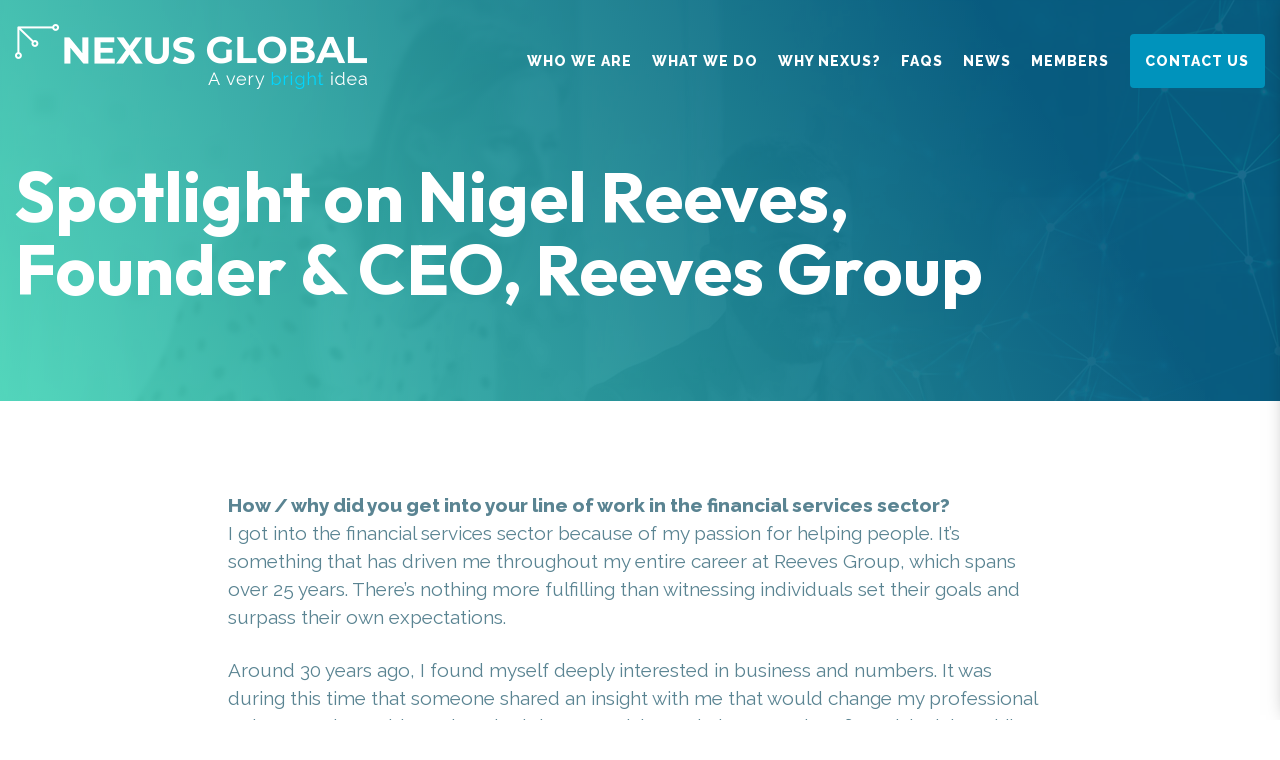

--- FILE ---
content_type: text/html; charset=UTF-8
request_url: https://www.nexus-global.net/news/spotlight-on-nigel-reeves-founder-ceo-reeves-group/
body_size: 17905
content:
<!doctype html>
<html class="no-js">
<head><meta charset="utf-8"><script>if(navigator.userAgent.match(/MSIE|Internet Explorer/i)||navigator.userAgent.match(/Trident\/7\..*?rv:11/i)){var href=document.location.href;if(!href.match(/[?&]nowprocket/)){if(href.indexOf("?")==-1){if(href.indexOf("#")==-1){document.location.href=href+"?nowprocket=1"}else{document.location.href=href.replace("#","?nowprocket=1#")}}else{if(href.indexOf("#")==-1){document.location.href=href+"&nowprocket=1"}else{document.location.href=href.replace("#","&nowprocket=1#")}}}}</script><script>class RocketLazyLoadScripts{constructor(){this.triggerEvents=["keydown","mousedown","mousemove","touchmove","touchstart","touchend","wheel"],this.userEventHandler=this._triggerListener.bind(this),this.touchStartHandler=this._onTouchStart.bind(this),this.touchMoveHandler=this._onTouchMove.bind(this),this.touchEndHandler=this._onTouchEnd.bind(this),this.clickHandler=this._onClick.bind(this),this.interceptedClicks=[],window.addEventListener("pageshow",(e=>{this.persisted=e.persisted})),window.addEventListener("DOMContentLoaded",(()=>{this._preconnect3rdParties()})),this.delayedScripts={normal:[],async:[],defer:[]},this.allJQueries=[]}_addUserInteractionListener(e){document.hidden?e._triggerListener():(this.triggerEvents.forEach((t=>window.addEventListener(t,e.userEventHandler,{passive:!0}))),window.addEventListener("touchstart",e.touchStartHandler,{passive:!0}),window.addEventListener("mousedown",e.touchStartHandler),document.addEventListener("visibilitychange",e.userEventHandler))}_removeUserInteractionListener(){this.triggerEvents.forEach((e=>window.removeEventListener(e,this.userEventHandler,{passive:!0}))),document.removeEventListener("visibilitychange",this.userEventHandler)}_onTouchStart(e){"HTML"!==e.target.tagName&&(window.addEventListener("touchend",this.touchEndHandler),window.addEventListener("mouseup",this.touchEndHandler),window.addEventListener("touchmove",this.touchMoveHandler,{passive:!0}),window.addEventListener("mousemove",this.touchMoveHandler),e.target.addEventListener("click",this.clickHandler),this._renameDOMAttribute(e.target,"onclick","rocket-onclick"))}_onTouchMove(e){window.removeEventListener("touchend",this.touchEndHandler),window.removeEventListener("mouseup",this.touchEndHandler),window.removeEventListener("touchmove",this.touchMoveHandler,{passive:!0}),window.removeEventListener("mousemove",this.touchMoveHandler),e.target.removeEventListener("click",this.clickHandler),this._renameDOMAttribute(e.target,"rocket-onclick","onclick")}_onTouchEnd(e){window.removeEventListener("touchend",this.touchEndHandler),window.removeEventListener("mouseup",this.touchEndHandler),window.removeEventListener("touchmove",this.touchMoveHandler,{passive:!0}),window.removeEventListener("mousemove",this.touchMoveHandler)}_onClick(e){e.target.removeEventListener("click",this.clickHandler),this._renameDOMAttribute(e.target,"rocket-onclick","onclick"),this.interceptedClicks.push(e),e.preventDefault(),e.stopPropagation(),e.stopImmediatePropagation()}_replayClicks(){window.removeEventListener("touchstart",this.touchStartHandler,{passive:!0}),window.removeEventListener("mousedown",this.touchStartHandler),this.interceptedClicks.forEach((e=>{e.target.dispatchEvent(new MouseEvent("click",{view:e.view,bubbles:!0,cancelable:!0}))}))}_renameDOMAttribute(e,t,n){e.hasAttribute&&e.hasAttribute(t)&&(event.target.setAttribute(n,event.target.getAttribute(t)),event.target.removeAttribute(t))}_triggerListener(){this._removeUserInteractionListener(this),"loading"===document.readyState?document.addEventListener("DOMContentLoaded",this._loadEverythingNow.bind(this)):this._loadEverythingNow()}_preconnect3rdParties(){let e=[];document.querySelectorAll("script[type=rocketlazyloadscript]").forEach((t=>{if(t.hasAttribute("src")){const n=new URL(t.src).origin;n!==location.origin&&e.push({src:n,crossOrigin:t.crossOrigin||"module"===t.getAttribute("data-rocket-type")})}})),e=[...new Map(e.map((e=>[JSON.stringify(e),e]))).values()],this._batchInjectResourceHints(e,"preconnect")}async _loadEverythingNow(){this.lastBreath=Date.now(),this._delayEventListeners(),this._delayJQueryReady(this),this._handleDocumentWrite(),this._registerAllDelayedScripts(),this._preloadAllScripts(),await this._loadScriptsFromList(this.delayedScripts.normal),await this._loadScriptsFromList(this.delayedScripts.defer),await this._loadScriptsFromList(this.delayedScripts.async);try{await this._triggerDOMContentLoaded(),await this._triggerWindowLoad()}catch(e){}window.dispatchEvent(new Event("rocket-allScriptsLoaded")),this._replayClicks()}_registerAllDelayedScripts(){document.querySelectorAll("script[type=rocketlazyloadscript]").forEach((e=>{e.hasAttribute("src")?e.hasAttribute("async")&&!1!==e.async?this.delayedScripts.async.push(e):e.hasAttribute("defer")&&!1!==e.defer||"module"===e.getAttribute("data-rocket-type")?this.delayedScripts.defer.push(e):this.delayedScripts.normal.push(e):this.delayedScripts.normal.push(e)}))}async _transformScript(e){return await this._littleBreath(),new Promise((t=>{const n=document.createElement("script");[...e.attributes].forEach((e=>{let t=e.nodeName;"type"!==t&&("data-rocket-type"===t&&(t="type"),n.setAttribute(t,e.nodeValue))})),e.hasAttribute("src")?(n.addEventListener("load",t),n.addEventListener("error",t)):(n.text=e.text,t());try{e.parentNode.replaceChild(n,e)}catch(e){t()}}))}async _loadScriptsFromList(e){const t=e.shift();return t?(await this._transformScript(t),this._loadScriptsFromList(e)):Promise.resolve()}_preloadAllScripts(){this._batchInjectResourceHints([...this.delayedScripts.normal,...this.delayedScripts.defer,...this.delayedScripts.async],"preload")}_batchInjectResourceHints(e,t){var n=document.createDocumentFragment();e.forEach((e=>{if(e.src){const i=document.createElement("link");i.href=e.src,i.rel=t,"preconnect"!==t&&(i.as="script"),e.getAttribute&&"module"===e.getAttribute("data-rocket-type")&&(i.crossOrigin=!0),e.crossOrigin&&(i.crossOrigin=e.crossOrigin),n.appendChild(i)}})),document.head.appendChild(n)}_delayEventListeners(){let e={};function t(t,n){!function(t){function n(n){return e[t].eventsToRewrite.indexOf(n)>=0?"rocket-"+n:n}e[t]||(e[t]={originalFunctions:{add:t.addEventListener,remove:t.removeEventListener},eventsToRewrite:[]},t.addEventListener=function(){arguments[0]=n(arguments[0]),e[t].originalFunctions.add.apply(t,arguments)},t.removeEventListener=function(){arguments[0]=n(arguments[0]),e[t].originalFunctions.remove.apply(t,arguments)})}(t),e[t].eventsToRewrite.push(n)}function n(e,t){let n=e[t];Object.defineProperty(e,t,{get:()=>n||function(){},set(i){e["rocket"+t]=n=i}})}t(document,"DOMContentLoaded"),t(window,"DOMContentLoaded"),t(window,"load"),t(window,"pageshow"),t(document,"readystatechange"),n(document,"onreadystatechange"),n(window,"onload"),n(window,"onpageshow")}_delayJQueryReady(e){let t=window.jQuery;Object.defineProperty(window,"jQuery",{get:()=>t,set(n){if(n&&n.fn&&!e.allJQueries.includes(n)){n.fn.ready=n.fn.init.prototype.ready=function(t){e.domReadyFired?t.bind(document)(n):document.addEventListener("rocket-DOMContentLoaded",(()=>t.bind(document)(n)))};const t=n.fn.on;n.fn.on=n.fn.init.prototype.on=function(){if(this[0]===window){function e(e){return e.split(" ").map((e=>"load"===e||0===e.indexOf("load.")?"rocket-jquery-load":e)).join(" ")}"string"==typeof arguments[0]||arguments[0]instanceof String?arguments[0]=e(arguments[0]):"object"==typeof arguments[0]&&Object.keys(arguments[0]).forEach((t=>{delete Object.assign(arguments[0],{[e(t)]:arguments[0][t]})[t]}))}return t.apply(this,arguments),this},e.allJQueries.push(n)}t=n}})}async _triggerDOMContentLoaded(){this.domReadyFired=!0,await this._littleBreath(),document.dispatchEvent(new Event("rocket-DOMContentLoaded")),await this._littleBreath(),window.dispatchEvent(new Event("rocket-DOMContentLoaded")),await this._littleBreath(),document.dispatchEvent(new Event("rocket-readystatechange")),await this._littleBreath(),document.rocketonreadystatechange&&document.rocketonreadystatechange()}async _triggerWindowLoad(){await this._littleBreath(),window.dispatchEvent(new Event("rocket-load")),await this._littleBreath(),window.rocketonload&&window.rocketonload(),await this._littleBreath(),this.allJQueries.forEach((e=>e(window).trigger("rocket-jquery-load"))),await this._littleBreath();const e=new Event("rocket-pageshow");e.persisted=this.persisted,window.dispatchEvent(e),await this._littleBreath(),window.rocketonpageshow&&window.rocketonpageshow({persisted:this.persisted})}_handleDocumentWrite(){const e=new Map;document.write=document.writeln=function(t){const n=document.currentScript,i=document.createRange(),r=n.parentElement;let o=e.get(n);void 0===o&&(o=n.nextSibling,e.set(n,o));const s=document.createDocumentFragment();i.setStart(s,0),s.appendChild(i.createContextualFragment(t)),r.insertBefore(s,o)}}async _littleBreath(){Date.now()-this.lastBreath>45&&(await this._requestAnimFrame(),this.lastBreath=Date.now())}async _requestAnimFrame(){return document.hidden?new Promise((e=>setTimeout(e))):new Promise((e=>requestAnimationFrame(e)))}static run(){const e=new RocketLazyLoadScripts;e._addUserInteractionListener(e)}}RocketLazyLoadScripts.run();</script>
        
        <meta http-equiv="x-ua-compatible" content="ie=edge">
        <title>
            Spotlight on Nigel Reeves, Founder &amp; CEO, Reeves Group - Nexus global        </title><link rel="stylesheet" href="https://www.nexus-global.net/wp-content/cache/min/1/7433daad660b6c612edf47774480dc04.css" media="all" data-minify="1" />
        <meta name="viewport" content="width=device-width, initial-scale=1">
    
        <!-- Google tag (gtag.js) -->
        <script type="rocketlazyloadscript" async src="https://www.googletagmanager.com/gtag/js?id=G-Q6T15VJQLW"></script>
        <script type="rocketlazyloadscript"> window.dataLayer = window.dataLayer || []; function gtag(){dataLayer.push(arguments);} gtag('js', new Date()); gtag('config', 'G-Q6T15VJQLW'); </script>
    
        <meta name='robots' content='index, follow, max-image-preview:large, max-snippet:-1, max-video-preview:-1' />

	<!-- This site is optimized with the Yoast SEO plugin v23.7 - https://yoast.com/wordpress/plugins/seo/ -->
	<link rel="canonical" href="https://www.nexus-global.net/news/spotlight-on-nigel-reeves-founder-ceo-reeves-group/" />
	<meta property="og:locale" content="en_GB" />
	<meta property="og:type" content="article" />
	<meta property="og:title" content="Spotlight on Nigel Reeves, Founder &amp; CEO, Reeves Group - Nexus global" />
	<meta property="og:description" content="How / why did you get into your line of work in the financial services sector?I got into the financial services sector because of my passion for helping people. It&#8217;s something that has driven me throughout my entire career at Reeves Group, which spans over 25 years. There&#8217;s nothing more fulfilling than witnessing individuals set [&hellip;]" />
	<meta property="og:url" content="https://www.nexus-global.net/news/spotlight-on-nigel-reeves-founder-ceo-reeves-group/" />
	<meta property="og:site_name" content="Nexus global" />
	<meta property="article:published_time" content="2023-06-12T09:00:16+00:00" />
	<meta property="article:modified_time" content="2023-06-12T09:00:17+00:00" />
	<meta property="og:image" content="https://www.nexus-global.net/wp-content/uploads/2023/06/nige-reevs.png" />
	<meta property="og:image:width" content="1500" />
	<meta property="og:image:height" content="500" />
	<meta property="og:image:type" content="image/png" />
	<meta name="author" content="Nexus Global" />
	<meta name="twitter:card" content="summary_large_image" />
	<meta name="twitter:label1" content="Written by" />
	<meta name="twitter:data1" content="Nexus Global" />
	<meta name="twitter:label2" content="Estimated reading time" />
	<meta name="twitter:data2" content="9 minutes" />
	<script type="application/ld+json" class="yoast-schema-graph">{"@context":"https://schema.org","@graph":[{"@type":"WebPage","@id":"https://www.nexus-global.net/news/spotlight-on-nigel-reeves-founder-ceo-reeves-group/","url":"https://www.nexus-global.net/news/spotlight-on-nigel-reeves-founder-ceo-reeves-group/","name":"Spotlight on Nigel Reeves, Founder & CEO, Reeves Group - Nexus global","isPartOf":{"@id":"https://www.nexus-global.net/#website"},"primaryImageOfPage":{"@id":"https://www.nexus-global.net/news/spotlight-on-nigel-reeves-founder-ceo-reeves-group/#primaryimage"},"image":{"@id":"https://www.nexus-global.net/news/spotlight-on-nigel-reeves-founder-ceo-reeves-group/#primaryimage"},"thumbnailUrl":"https://www.nexus-global.net/wp-content/uploads/2023/06/nige-reevs.png","datePublished":"2023-06-12T09:00:16+00:00","dateModified":"2023-06-12T09:00:17+00:00","author":{"@id":"https://www.nexus-global.net/#/schema/person/e289ca8e289e3a764bf2465166478e39"},"breadcrumb":{"@id":"https://www.nexus-global.net/news/spotlight-on-nigel-reeves-founder-ceo-reeves-group/#breadcrumb"},"inLanguage":"en-GB","potentialAction":[{"@type":"ReadAction","target":["https://www.nexus-global.net/news/spotlight-on-nigel-reeves-founder-ceo-reeves-group/"]}]},{"@type":"ImageObject","inLanguage":"en-GB","@id":"https://www.nexus-global.net/news/spotlight-on-nigel-reeves-founder-ceo-reeves-group/#primaryimage","url":"https://www.nexus-global.net/wp-content/uploads/2023/06/nige-reevs.png","contentUrl":"https://www.nexus-global.net/wp-content/uploads/2023/06/nige-reevs.png","width":1500,"height":500,"caption":"Nigel Reeves - Spotlight"},{"@type":"BreadcrumbList","@id":"https://www.nexus-global.net/news/spotlight-on-nigel-reeves-founder-ceo-reeves-group/#breadcrumb","itemListElement":[{"@type":"ListItem","position":1,"name":"Home","item":"https://www.nexus-global.net/"},{"@type":"ListItem","position":2,"name":"Spotlight on Nigel Reeves, Founder &#038; CEO, Reeves Group"}]},{"@type":"WebSite","@id":"https://www.nexus-global.net/#website","url":"https://www.nexus-global.net/","name":"Nexus global","description":"","potentialAction":[{"@type":"SearchAction","target":{"@type":"EntryPoint","urlTemplate":"https://www.nexus-global.net/?s={search_term_string}"},"query-input":{"@type":"PropertyValueSpecification","valueRequired":true,"valueName":"search_term_string"}}],"inLanguage":"en-GB"},{"@type":"Person","@id":"https://www.nexus-global.net/#/schema/person/e289ca8e289e3a764bf2465166478e39","name":"Nexus Global","image":{"@type":"ImageObject","inLanguage":"en-GB","@id":"https://www.nexus-global.net/#/schema/person/image/","url":"https://secure.gravatar.com/avatar/df4fa8408ad17dee6aac88bb568402fc5c0639167ae5e01ac4713881b0419972?s=96&d=mm&r=g","contentUrl":"https://secure.gravatar.com/avatar/df4fa8408ad17dee6aac88bb568402fc5c0639167ae5e01ac4713881b0419972?s=96&d=mm&r=g","caption":"Nexus Global"},"url":"https://www.nexus-global.net/news/author/nexus/"}]}</script>
	<!-- / Yoast SEO plugin. -->



<link rel="alternate" type="application/rss+xml" title="Nexus global &raquo; Spotlight on Nigel Reeves, Founder &#038; CEO, Reeves Group Comments Feed" href="https://www.nexus-global.net/news/spotlight-on-nigel-reeves-founder-ceo-reeves-group/feed/" />
<link rel="alternate" title="oEmbed (JSON)" type="application/json+oembed" href="https://www.nexus-global.net/wp-json/oembed/1.0/embed?url=https%3A%2F%2Fwww.nexus-global.net%2Fnews%2Fspotlight-on-nigel-reeves-founder-ceo-reeves-group%2F" />
<link rel="alternate" title="oEmbed (XML)" type="text/xml+oembed" href="https://www.nexus-global.net/wp-json/oembed/1.0/embed?url=https%3A%2F%2Fwww.nexus-global.net%2Fnews%2Fspotlight-on-nigel-reeves-founder-ceo-reeves-group%2F&#038;format=xml" />
<style id='wp-img-auto-sizes-contain-inline-css' type='text/css'>
img:is([sizes=auto i],[sizes^="auto," i]){contain-intrinsic-size:3000px 1500px}
/*# sourceURL=wp-img-auto-sizes-contain-inline-css */
</style>
<style id='wp-emoji-styles-inline-css' type='text/css'>

	img.wp-smiley, img.emoji {
		display: inline !important;
		border: none !important;
		box-shadow: none !important;
		height: 1em !important;
		width: 1em !important;
		margin: 0 0.07em !important;
		vertical-align: -0.1em !important;
		background: none !important;
		padding: 0 !important;
	}
/*# sourceURL=wp-emoji-styles-inline-css */
</style>
<style id='wp-block-library-inline-css' type='text/css'>
:root{--wp-block-synced-color:#7a00df;--wp-block-synced-color--rgb:122,0,223;--wp-bound-block-color:var(--wp-block-synced-color);--wp-editor-canvas-background:#ddd;--wp-admin-theme-color:#007cba;--wp-admin-theme-color--rgb:0,124,186;--wp-admin-theme-color-darker-10:#006ba1;--wp-admin-theme-color-darker-10--rgb:0,107,160.5;--wp-admin-theme-color-darker-20:#005a87;--wp-admin-theme-color-darker-20--rgb:0,90,135;--wp-admin-border-width-focus:2px}@media (min-resolution:192dpi){:root{--wp-admin-border-width-focus:1.5px}}.wp-element-button{cursor:pointer}:root .has-very-light-gray-background-color{background-color:#eee}:root .has-very-dark-gray-background-color{background-color:#313131}:root .has-very-light-gray-color{color:#eee}:root .has-very-dark-gray-color{color:#313131}:root .has-vivid-green-cyan-to-vivid-cyan-blue-gradient-background{background:linear-gradient(135deg,#00d084,#0693e3)}:root .has-purple-crush-gradient-background{background:linear-gradient(135deg,#34e2e4,#4721fb 50%,#ab1dfe)}:root .has-hazy-dawn-gradient-background{background:linear-gradient(135deg,#faaca8,#dad0ec)}:root .has-subdued-olive-gradient-background{background:linear-gradient(135deg,#fafae1,#67a671)}:root .has-atomic-cream-gradient-background{background:linear-gradient(135deg,#fdd79a,#004a59)}:root .has-nightshade-gradient-background{background:linear-gradient(135deg,#330968,#31cdcf)}:root .has-midnight-gradient-background{background:linear-gradient(135deg,#020381,#2874fc)}:root{--wp--preset--font-size--normal:16px;--wp--preset--font-size--huge:42px}.has-regular-font-size{font-size:1em}.has-larger-font-size{font-size:2.625em}.has-normal-font-size{font-size:var(--wp--preset--font-size--normal)}.has-huge-font-size{font-size:var(--wp--preset--font-size--huge)}.has-text-align-center{text-align:center}.has-text-align-left{text-align:left}.has-text-align-right{text-align:right}.has-fit-text{white-space:nowrap!important}#end-resizable-editor-section{display:none}.aligncenter{clear:both}.items-justified-left{justify-content:flex-start}.items-justified-center{justify-content:center}.items-justified-right{justify-content:flex-end}.items-justified-space-between{justify-content:space-between}.screen-reader-text{border:0;clip-path:inset(50%);height:1px;margin:-1px;overflow:hidden;padding:0;position:absolute;width:1px;word-wrap:normal!important}.screen-reader-text:focus{background-color:#ddd;clip-path:none;color:#444;display:block;font-size:1em;height:auto;left:5px;line-height:normal;padding:15px 23px 14px;text-decoration:none;top:5px;width:auto;z-index:100000}html :where(.has-border-color){border-style:solid}html :where([style*=border-top-color]){border-top-style:solid}html :where([style*=border-right-color]){border-right-style:solid}html :where([style*=border-bottom-color]){border-bottom-style:solid}html :where([style*=border-left-color]){border-left-style:solid}html :where([style*=border-width]){border-style:solid}html :where([style*=border-top-width]){border-top-style:solid}html :where([style*=border-right-width]){border-right-style:solid}html :where([style*=border-bottom-width]){border-bottom-style:solid}html :where([style*=border-left-width]){border-left-style:solid}html :where(img[class*=wp-image-]){height:auto;max-width:100%}:where(figure){margin:0 0 1em}html :where(.is-position-sticky){--wp-admin--admin-bar--position-offset:var(--wp-admin--admin-bar--height,0px)}@media screen and (max-width:600px){html :where(.is-position-sticky){--wp-admin--admin-bar--position-offset:0px}}

/*# sourceURL=wp-block-library-inline-css */
</style><style id='global-styles-inline-css' type='text/css'>
:root{--wp--preset--aspect-ratio--square: 1;--wp--preset--aspect-ratio--4-3: 4/3;--wp--preset--aspect-ratio--3-4: 3/4;--wp--preset--aspect-ratio--3-2: 3/2;--wp--preset--aspect-ratio--2-3: 2/3;--wp--preset--aspect-ratio--16-9: 16/9;--wp--preset--aspect-ratio--9-16: 9/16;--wp--preset--color--black: #000000;--wp--preset--color--cyan-bluish-gray: #abb8c3;--wp--preset--color--white: #ffffff;--wp--preset--color--pale-pink: #f78da7;--wp--preset--color--vivid-red: #cf2e2e;--wp--preset--color--luminous-vivid-orange: #ff6900;--wp--preset--color--luminous-vivid-amber: #fcb900;--wp--preset--color--light-green-cyan: #7bdcb5;--wp--preset--color--vivid-green-cyan: #00d084;--wp--preset--color--pale-cyan-blue: #8ed1fc;--wp--preset--color--vivid-cyan-blue: #0693e3;--wp--preset--color--vivid-purple: #9b51e0;--wp--preset--gradient--vivid-cyan-blue-to-vivid-purple: linear-gradient(135deg,rgb(6,147,227) 0%,rgb(155,81,224) 100%);--wp--preset--gradient--light-green-cyan-to-vivid-green-cyan: linear-gradient(135deg,rgb(122,220,180) 0%,rgb(0,208,130) 100%);--wp--preset--gradient--luminous-vivid-amber-to-luminous-vivid-orange: linear-gradient(135deg,rgb(252,185,0) 0%,rgb(255,105,0) 100%);--wp--preset--gradient--luminous-vivid-orange-to-vivid-red: linear-gradient(135deg,rgb(255,105,0) 0%,rgb(207,46,46) 100%);--wp--preset--gradient--very-light-gray-to-cyan-bluish-gray: linear-gradient(135deg,rgb(238,238,238) 0%,rgb(169,184,195) 100%);--wp--preset--gradient--cool-to-warm-spectrum: linear-gradient(135deg,rgb(74,234,220) 0%,rgb(151,120,209) 20%,rgb(207,42,186) 40%,rgb(238,44,130) 60%,rgb(251,105,98) 80%,rgb(254,248,76) 100%);--wp--preset--gradient--blush-light-purple: linear-gradient(135deg,rgb(255,206,236) 0%,rgb(152,150,240) 100%);--wp--preset--gradient--blush-bordeaux: linear-gradient(135deg,rgb(254,205,165) 0%,rgb(254,45,45) 50%,rgb(107,0,62) 100%);--wp--preset--gradient--luminous-dusk: linear-gradient(135deg,rgb(255,203,112) 0%,rgb(199,81,192) 50%,rgb(65,88,208) 100%);--wp--preset--gradient--pale-ocean: linear-gradient(135deg,rgb(255,245,203) 0%,rgb(182,227,212) 50%,rgb(51,167,181) 100%);--wp--preset--gradient--electric-grass: linear-gradient(135deg,rgb(202,248,128) 0%,rgb(113,206,126) 100%);--wp--preset--gradient--midnight: linear-gradient(135deg,rgb(2,3,129) 0%,rgb(40,116,252) 100%);--wp--preset--font-size--small: 13px;--wp--preset--font-size--medium: 20px;--wp--preset--font-size--large: 36px;--wp--preset--font-size--x-large: 42px;--wp--preset--spacing--20: 0.44rem;--wp--preset--spacing--30: 0.67rem;--wp--preset--spacing--40: 1rem;--wp--preset--spacing--50: 1.5rem;--wp--preset--spacing--60: 2.25rem;--wp--preset--spacing--70: 3.38rem;--wp--preset--spacing--80: 5.06rem;--wp--preset--shadow--natural: 6px 6px 9px rgba(0, 0, 0, 0.2);--wp--preset--shadow--deep: 12px 12px 50px rgba(0, 0, 0, 0.4);--wp--preset--shadow--sharp: 6px 6px 0px rgba(0, 0, 0, 0.2);--wp--preset--shadow--outlined: 6px 6px 0px -3px rgb(255, 255, 255), 6px 6px rgb(0, 0, 0);--wp--preset--shadow--crisp: 6px 6px 0px rgb(0, 0, 0);}:where(.is-layout-flex){gap: 0.5em;}:where(.is-layout-grid){gap: 0.5em;}body .is-layout-flex{display: flex;}.is-layout-flex{flex-wrap: wrap;align-items: center;}.is-layout-flex > :is(*, div){margin: 0;}body .is-layout-grid{display: grid;}.is-layout-grid > :is(*, div){margin: 0;}:where(.wp-block-columns.is-layout-flex){gap: 2em;}:where(.wp-block-columns.is-layout-grid){gap: 2em;}:where(.wp-block-post-template.is-layout-flex){gap: 1.25em;}:where(.wp-block-post-template.is-layout-grid){gap: 1.25em;}.has-black-color{color: var(--wp--preset--color--black) !important;}.has-cyan-bluish-gray-color{color: var(--wp--preset--color--cyan-bluish-gray) !important;}.has-white-color{color: var(--wp--preset--color--white) !important;}.has-pale-pink-color{color: var(--wp--preset--color--pale-pink) !important;}.has-vivid-red-color{color: var(--wp--preset--color--vivid-red) !important;}.has-luminous-vivid-orange-color{color: var(--wp--preset--color--luminous-vivid-orange) !important;}.has-luminous-vivid-amber-color{color: var(--wp--preset--color--luminous-vivid-amber) !important;}.has-light-green-cyan-color{color: var(--wp--preset--color--light-green-cyan) !important;}.has-vivid-green-cyan-color{color: var(--wp--preset--color--vivid-green-cyan) !important;}.has-pale-cyan-blue-color{color: var(--wp--preset--color--pale-cyan-blue) !important;}.has-vivid-cyan-blue-color{color: var(--wp--preset--color--vivid-cyan-blue) !important;}.has-vivid-purple-color{color: var(--wp--preset--color--vivid-purple) !important;}.has-black-background-color{background-color: var(--wp--preset--color--black) !important;}.has-cyan-bluish-gray-background-color{background-color: var(--wp--preset--color--cyan-bluish-gray) !important;}.has-white-background-color{background-color: var(--wp--preset--color--white) !important;}.has-pale-pink-background-color{background-color: var(--wp--preset--color--pale-pink) !important;}.has-vivid-red-background-color{background-color: var(--wp--preset--color--vivid-red) !important;}.has-luminous-vivid-orange-background-color{background-color: var(--wp--preset--color--luminous-vivid-orange) !important;}.has-luminous-vivid-amber-background-color{background-color: var(--wp--preset--color--luminous-vivid-amber) !important;}.has-light-green-cyan-background-color{background-color: var(--wp--preset--color--light-green-cyan) !important;}.has-vivid-green-cyan-background-color{background-color: var(--wp--preset--color--vivid-green-cyan) !important;}.has-pale-cyan-blue-background-color{background-color: var(--wp--preset--color--pale-cyan-blue) !important;}.has-vivid-cyan-blue-background-color{background-color: var(--wp--preset--color--vivid-cyan-blue) !important;}.has-vivid-purple-background-color{background-color: var(--wp--preset--color--vivid-purple) !important;}.has-black-border-color{border-color: var(--wp--preset--color--black) !important;}.has-cyan-bluish-gray-border-color{border-color: var(--wp--preset--color--cyan-bluish-gray) !important;}.has-white-border-color{border-color: var(--wp--preset--color--white) !important;}.has-pale-pink-border-color{border-color: var(--wp--preset--color--pale-pink) !important;}.has-vivid-red-border-color{border-color: var(--wp--preset--color--vivid-red) !important;}.has-luminous-vivid-orange-border-color{border-color: var(--wp--preset--color--luminous-vivid-orange) !important;}.has-luminous-vivid-amber-border-color{border-color: var(--wp--preset--color--luminous-vivid-amber) !important;}.has-light-green-cyan-border-color{border-color: var(--wp--preset--color--light-green-cyan) !important;}.has-vivid-green-cyan-border-color{border-color: var(--wp--preset--color--vivid-green-cyan) !important;}.has-pale-cyan-blue-border-color{border-color: var(--wp--preset--color--pale-cyan-blue) !important;}.has-vivid-cyan-blue-border-color{border-color: var(--wp--preset--color--vivid-cyan-blue) !important;}.has-vivid-purple-border-color{border-color: var(--wp--preset--color--vivid-purple) !important;}.has-vivid-cyan-blue-to-vivid-purple-gradient-background{background: var(--wp--preset--gradient--vivid-cyan-blue-to-vivid-purple) !important;}.has-light-green-cyan-to-vivid-green-cyan-gradient-background{background: var(--wp--preset--gradient--light-green-cyan-to-vivid-green-cyan) !important;}.has-luminous-vivid-amber-to-luminous-vivid-orange-gradient-background{background: var(--wp--preset--gradient--luminous-vivid-amber-to-luminous-vivid-orange) !important;}.has-luminous-vivid-orange-to-vivid-red-gradient-background{background: var(--wp--preset--gradient--luminous-vivid-orange-to-vivid-red) !important;}.has-very-light-gray-to-cyan-bluish-gray-gradient-background{background: var(--wp--preset--gradient--very-light-gray-to-cyan-bluish-gray) !important;}.has-cool-to-warm-spectrum-gradient-background{background: var(--wp--preset--gradient--cool-to-warm-spectrum) !important;}.has-blush-light-purple-gradient-background{background: var(--wp--preset--gradient--blush-light-purple) !important;}.has-blush-bordeaux-gradient-background{background: var(--wp--preset--gradient--blush-bordeaux) !important;}.has-luminous-dusk-gradient-background{background: var(--wp--preset--gradient--luminous-dusk) !important;}.has-pale-ocean-gradient-background{background: var(--wp--preset--gradient--pale-ocean) !important;}.has-electric-grass-gradient-background{background: var(--wp--preset--gradient--electric-grass) !important;}.has-midnight-gradient-background{background: var(--wp--preset--gradient--midnight) !important;}.has-small-font-size{font-size: var(--wp--preset--font-size--small) !important;}.has-medium-font-size{font-size: var(--wp--preset--font-size--medium) !important;}.has-large-font-size{font-size: var(--wp--preset--font-size--large) !important;}.has-x-large-font-size{font-size: var(--wp--preset--font-size--x-large) !important;}
/*# sourceURL=global-styles-inline-css */
</style>

<style id='classic-theme-styles-inline-css' type='text/css'>
/*! This file is auto-generated */
.wp-block-button__link{color:#fff;background-color:#32373c;border-radius:9999px;box-shadow:none;text-decoration:none;padding:calc(.667em + 2px) calc(1.333em + 2px);font-size:1.125em}.wp-block-file__button{background:#32373c;color:#fff;text-decoration:none}
/*# sourceURL=/wp-includes/css/classic-themes.min.css */
</style>













<script type="text/javascript" src="https://www.nexus-global.net/wp-includes/js/jquery/jquery.min.js?ver=3.7.1" id="jquery-core-js"></script>
<script type="rocketlazyloadscript" data-rocket-type="text/javascript" src="https://www.nexus-global.net/wp-includes/js/jquery/jquery-migrate.min.js?ver=3.4.1" id="jquery-migrate-js" defer></script>
<link rel="https://api.w.org/" href="https://www.nexus-global.net/wp-json/" /><link rel="alternate" title="JSON" type="application/json" href="https://www.nexus-global.net/wp-json/wp/v2/posts/366" /><link rel="EditURI" type="application/rsd+xml" title="RSD" href="https://www.nexus-global.net/xmlrpc.php?rsd" />
<meta name="generator" content="WordPress 6.9" />
<link rel='shortlink' href='https://www.nexus-global.net/?p=366' />
    
        <style>
            .single-slider{
                opacity: 1 !important;
            }
        </style>
    
        <!--<script type="rocketlazyloadscript" src="https://www.nexus-global.net/wp-content/themes/nexus-global/assets/js/vendor/jquery-3.5.1.min.js"></script>-->
    </head>
    <body class="wp-singular post-template-default single single-post postid-366 single-format-standard wp-theme-nexus-global user-role-">
        <!--[if lte IE 9]>
            <p class="browserupgrade">You are using an <strong>outdated</strong> browser. Please <a href="https://browsehappy.com/">upgrade your browser</a> to improve your experience and security.</p>
        <![endif]-->

        <!-- scroll up area start 
        <div class="scroll-up" id="scroll" style="display: none;">
            <a href="javascript:void(0);"><i class="fas fa-level-up-alt"></i></a>
        </div>
        <!-- scroll up area end -->

        <!-- header area start -->
        <header>
            <div class="header__area p-relative header__transparent header-style-dark">            
                <div id="header__sticky" class="header__bottom header__bottom-2">
                    <div class="container">
                        <div class="row align-items-center">
                            <div class="col-xl-4 col-lg-3 col-md-6 col-sm-6 col-9">
                                <div class="logo">
                                    <a href="/">
                                        <img src="https://www.nexus-global.net/wp-content/themes/nexus-global/assets/img/logo/logo.png" alt="logo" class="logo-img">
                                    </a>
                                </div>
                                <div class="logo-colour">
                                    <a href="/">
                                        <img src="https://www.nexus-global.net/wp-content/themes/nexus-global/assets/img/logo/logo-colour.png" alt="logo" class="logo-img">
                                    </a>
                                </div>
                            </div>
                            <div class="col-xl-8 col-lg-9 col-md-6 col-sm-6 col-3">
                                <div class="header__bottom-right d-flex justify-content-end align-items-center">
                                    <div class="main-menu ">
                                        <nav id="mobile-menu">
                                            <ul data-attr="abc" itemscope="itemscope" itemtype="http://www.schema.org/SiteNavigationElement"><li id="menu-item-18" class="mobile-only menu-item menu-item-type-post_type menu-item-object-page menu-item-home menu-item-18"><a href="https://www.nexus-global.net/">Home</a></li>
<li id="menu-item-19" class="menu-item menu-item-type-post_type menu-item-object-page menu-item-19"><a href="https://www.nexus-global.net/who-we-are/">Who We Are</a></li>
<li id="menu-item-22" class="menu-item menu-item-type-post_type menu-item-object-page menu-item-has-children menu-item-22"><a href="https://www.nexus-global.net/what-we-do/">What We Do</a>
<ul class="sub-menu">
	<li id="menu-item-341" class="menu-item menu-item-type-post_type menu-item-object-service menu-item-341"><a href="https://www.nexus-global.net/services/international-licencing/">International Licencing</a></li>
	<li id="menu-item-340" class="menu-item menu-item-type-post_type menu-item-object-service menu-item-340"><a href="https://www.nexus-global.net/services/compliance-support/">Compliance Support</a></li>
	<li id="menu-item-342" class="menu-item menu-item-type-post_type menu-item-object-service menu-item-has-children menu-item-342"><a href="/services/investment-opportunities/nexus-funds/">Investment Opportunities</a>
	<ul class="sub-menu">
		<li id="menu-item-344" class="menu-item menu-item-type-post_type menu-item-object-service menu-item-344"><a href="https://www.nexus-global.net/services/nexus-funds/">Nexus Funds</a></li>
		<li id="menu-item-343" class="menu-item menu-item-type-post_type menu-item-object-service menu-item-343"><a href="https://www.nexus-global.net/services/in-house-dfm/">In-house DFM</a></li>
	</ul>
</li>
</ul>
</li>
<li id="menu-item-21" class="menu-item menu-item-type-post_type menu-item-object-page menu-item-21"><a href="https://www.nexus-global.net/why-nexus-global/">Why Nexus?</a></li>
<li id="menu-item-128" class="menu-item menu-item-type-post_type menu-item-object-page menu-item-128"><a href="https://www.nexus-global.net/faqs/">FAQs</a></li>
<li id="menu-item-339" class="menu-item menu-item-type-post_type menu-item-object-page menu-item-339"><a href="https://www.nexus-global.net/news/">News</a></li>
<li id="menu-item-42" class="menu-item menu-item-type-post_type menu-item-object-page menu-item-42"><a href="https://www.nexus-global.net/members/">Members</a></li>
<li id="menu-item-20" class="mobile-only menu-item menu-item-type-post_type menu-item-object-page menu-item-20"><a href="https://www.nexus-global.net/contact-us/">Contact Us</a></li>
</ul>                                        </nav>
                                    </div>
                                    <div class="header__btn d-none d-sm-block d-xl-block">
                                        <a href="/contact-us/" class="z-btn" style="margin-top: 0px;">Contact Us</a>
                                    </div>
                                    <div class="sidebar__menu d-lg-none">
                                        <div class="sidebar-toggle-btn" id="sidebar-toggle">
                                            <span class="line"></span>
                                            <span class="line"></span>
                                            <span class="line"></span>
                                        </div>
                                    </div>
                                </div>
                            </div>
                        </div>
                    </div>
                </div>
            </div>
        </header>
        <!-- header area end -->
        
                <!-- sidebar area start -->
        <section class="sidebar__area" style="padding: 0px;">
            <div class="sidebar__wrapper">
                <div class="sidebar__close">
                    <button class="sidebar__close-btn" id="sidebar__close-btn">
                        <span><i class="fal fa-times"></i></span>
                        <span>Close</span>
                    </button>
                </div>
                <!--
                <div class="sidebar__tab">
                    <ul class="nav nav-tabs" id="sidebar-tab" role="tablist">
                        <li class="nav-item">
                            <a class="nav-link active" id="menu-tab" data-toggle="tab" href="#menu" role="tab" aria-controls="menu" aria-selected="true">menu</a>
                        </li>
                        <li class="nav-item">
                            <a class="nav-link" id="info-tab" data-toggle="tab" href="#info" role="tab" aria-controls="info" aria-selected="false">info</a>
                        </li>
                    </ul>
                </div>  -->
                <div class="sidebar__content">
                    <div class="tab-content" id="sidebar-tab-content">
                        <div class="tab-pane fade show active" id="menu" role="tabpanel" aria-labelledby="menu-tab">
                            <div class="mobile-menu"></div>
                        </div>
                    </div>
                </div>
            </div>
        </section>
        <!-- sidebar area end -->
                
        <div class="body-overlay_null"></div>


        <main>
<section class="page__title p-relative d-flex align-items-center fix section small" data-background="https://www.nexus-global.net/wp-content/themes/nexus-global/assets/img/slider/02/slider-1.jpg">
    <div class="container">
        <div class="row">
            <div class="col-xl-10">
                <div class="page__title-content mt-100">
                    <h1>Spotlight on Nigel Reeves, Founder &#038; CEO, Reeves Group</h1>
                    <!--<div class="sub-title">12.06.2023</div>-->
                </div>
            </div>
        </div>
    </div>
</section>

<section class="contact__area grey-bg-12_null">
    <div class="container">
        <div class="row justify-content-center">
            <div class="col-md-8">
                                
                
<p><strong>How / why did you get into your line of work in the financial services sector?</strong><br>I got into the financial services sector because of my passion for helping people. It&#8217;s something that has driven me throughout my entire career at Reeves Group, which spans over 25 years. There&#8217;s nothing more fulfilling than witnessing individuals set their goals and surpass their own expectations.</p>



<p>Around 30 years ago, I found myself deeply interested in business and numbers. It was during this time that someone shared an insight with me that would change my professional trajectory. They told me that I had the potential to switch careers into financial advice while still maintaining my mantra of wanting to help others.</p>



<p>This revelation struck a chord with me. It was a perfect opportunity to merge my love for business and numbers with my innate desire to make a positive impact on people&#8217;s lives. I realised that by entering the financial services sector, I could leverage my skills to assist individuals in navigating the often complex world of finance.</p>



<p>Ever since that moment, I have dedicated myself to providing financial guidance and support to individuals, helping them achieve their goals and surpass their own expectations. Witnessing the transformation and success of my clients has been an incredibly rewarding experience, and it reaffirms my passion for what I do every day.</p>



<p><strong>What is your special interest or particular field of expertise in the financial services sector right now?</strong><br>As the Founder and CEO of Reeves Group, my special interest and particular field of expertise in the financial services sector right now encompasses two key areas. Firstly, we have the capability to offer regulated financial advice in both UK and overseas, which allows us to cater to a diverse range of clients and their specific needs.</p>



<p>Additionally, within our group, we have a team of specialist advisers who excel in two specific areas: retirement planning for individuals and providing guidance to financial advice firm owners who are planning to sell their businesses.</p>



<p>Retirement planning is a critical aspect of financial services, especially for individuals who are approaching or have already reached the age of 50. Our specialised advisers possess in-depth knowledge and experience in this area, helping clients navigate the complexities of retirement planning, including pension options, investment strategies, and ensuring a financially secure future.</p>



<p>Moreover, we understand that selling a business is a significant milestone for any entrepreneur. Our team of advisers is well-versed in the intricacies of advising company owners during this crucial phase of their lives. We provide comprehensive guidance, including tax planning and wealth management to ensure that business owners maximise their returns and achieve their financial objectives.</p>



<p>By focusing on these areas of expertise, we aim to provide our clients with tailored and strategic financial advice that addresses their unique circumstances and goals. Our commitment to excellence and specialised knowledge sets us apart in the financial services sector, allowing us to deliver exceptional service and support to our valued clients.</p>



<p><strong>What is the most important aspect of your work, in relation to clients, or the part of your day-to-day role which gives you the most satisfaction?</strong><br>The most important aspect of my work, in relation to clients, is the ability to positively impact their lives and provide outstanding service. Nothing gives me greater satisfaction than knowing that we have made a significant difference in the lives of our clients.</p>



<p>When we receive praise and expressions of gratitude for our exceptional service, it reinforces our commitment to going above and beyond for our clients. Hearing statements like &#8220;I don&#8217;t know what we would do without you&#8221; is truly humbling and serves as a testament to the value we bring to their financial journey.</p>



<p>Knowing that our work has the power to change lives is incredibly rewarding. Whether it&#8217;s helping clients achieve their financial goals, guiding them through complex decisions, or providing peace of mind during critical life transitions, we take pride in making a lasting and positive impact.</p>



<p>Ultimately, the satisfaction derived from seeing our clients flourish and knowing that we have played a part in their success is what drives me and my team. It fuels our dedication to delivering exceptional service, going the extra mile, and continually improving our offerings to meet the evolving needs of our clients.</p>



<p><strong>What&#8217;s special/unique/most interesting about the region you work in?</strong><br>The region where we primarily operate, the North East of England, particularly Newcastle, holds its own unique charm and appeal. What makes it special is the combination of its rich history, vibrant culture, and the warmth of its people.</p>



<p>Beyond its cultural offerings, the people of Newcastle are known for their friendly and welcoming nature. There&#8217;s a strong sense of community and camaraderie, which creates a supportive environment for businesses and individuals alike.</p>



<p>What adds an extra layer of uniqueness to our work is the presence of our overseas arm. This international dimension allows us to offer regulated international advice and tap into a broader client base. It gives us a global perspective and enables us to serve clients with diverse backgrounds and financial requirements.</p>



<p>In a world that is becoming increasingly interconnected, our dual presence in both the North East of England and Portugal reflects the changing dynamics of business and finance. It allows us to leverage the opportunities presented by globalisation while maintaining a strong local presence and connection to the community.</p>



<p>Overall, the combination of our location in the North East of England and our overseas presence brings together the best of both worlds. It provides us with a unique perspective, enriches our understanding of different markets, and enables us to offer a comprehensive range of financial services to clients both locally and internationally.</p>



<p><strong>How has the market / industry / your client base been impacted by Brexit?</strong><br>Brexit has undoubtedly had a significant impact on the market, industry, and our client base. The process of the UK leaving the European Union brought about a period of uncertainty, which affected various aspects of the financial landscape.</p>



<p>One of the key areas impacted by Brexit is market volatility. The uncertainty surrounding trade agreements, regulations, and the overall future relationship between the UK and the EU has created fluctuations in the financial markets. Investors have faced challenges in predicting market movements and adapting their investment strategies accordingly.</p>



<p>Moreover, the combination of Brexit and the ongoing COVID-19 pandemic has amplified the complexity of the investment landscape. The global economic slowdown and disrupted supply chains caused by the pandemic, coupled with the changes brought about by Brexit, have made investment decisions more intricate and risk-prone.</p>



<p>In terms of our client base, Brexit has had varied effects. Brexit has influenced client sentiment and investment behaviour. Many individuals have become more cautious and risk-averse, which has affected investment decisions and overall market activity.</p>



<p>However, it&#8217;s worth noting that amidst these challenges, opportunities have also emerged. As the UK establishes its position outside the EU, new trade agreements and partnerships may present fresh avenues for growth and investment. Navigating these changes and identifying opportunities requires careful analysis, adaptability, and strategic decision-making.</p>



<p>Overall, the combined impact of Brexit and the COVID-19 pandemic has created a complex and challenging environment for the market, industry, and our client base. The key to managing these uncertainties lies in staying informed, adopting a proactive approach to risk management, and providing tailored advice to clients to help them navigate the evolving landscape.</p>



<p>Right now, what is your one piece of invaluable information for expats or anyone seeking retirement planning and wealth management advice?<br>For expats or anyone seeking retirement planning and wealth management advice, my one invaluable piece of information would be to work with an experienced adviser and plan ahead.</p>



<p>Retirement planning and managing wealth can be complex and multifaceted, particularly for expats who may face unique challenges related to international tax regulations, cross-border investments, and diverse retirement systems. By partnering with an experienced adviser, you gain access to their expertise, knowledge, and insights, which can prove invaluable in navigating these complexities.</p>



<p>An experienced adviser can help you assess your financial situation, define your retirement goals, and create a personalised retirement plan tailored to your specific needs and circumstances. They can provide guidance on various aspects, including investment strategies, tax optimisation, risk management, and asset allocation.</p>



<p>Planning ahead is also crucial. The earlier you start planning for retirement, the more time you have to build and grow your wealth, take advantage of compounding returns, and make adjustments as needed along the way. A long-term perspective is key when it comes to retirement planning.</p>



<p>Additionally, staying informed and regularly reviewing your retirement plan is essential. Financial markets, regulations, and personal circumstances can change over time, and it&#8217;s important to ensure that your retirement plan remains aligned with your goals and adapts to any new developments.</p>



<p>Remember, retirement planning is a dynamic process that requires ongoing monitoring and adjustments. By working with an experienced adviser and planning ahead, you can have confidence in your retirement strategy, make informed decisions, and take proactive steps to achieve the financial security and peace of mind you desire.</p>



<p><strong>What would be your advice to any firm seeking licencing permissions under an international network?</strong><br>My advice to any firm seeking licensing permissions under an international network would be to recognise the complexity of the process and seek professional advice.</p>



<p>Obtaining licensing permissions for international operations involves navigating a myriad of legal, regulatory, and compliance requirements specific to each jurisdiction. It can be a complex and time-consuming endeavour, with significant implications for the firm&#8217;s ability to operate successfully in different countries.</p>



<p>To ensure a smooth and successful licensing process, it is essential to seek advice from professionals who specialise in international licensing and regulatory matters.</p>



<p><strong>Nexus Global and Blacktower already have a long and successful history in the sector, how will your firm continue to offer value to clients in the next 20 years and beyond?</strong><br>Reeves will continue to offer value to clients in the next 20 years and beyond through a client-centric approach, expertise and innovation, comprehensive service offerings, collaboration and partnerships, embracing technology, and upholding ethics and transparency. Our commitment to long-term, meaningful relationships will remain the foundation of our value proposition.</p>



<p><strong>Tell us an interesting fact about yourself</strong><br>An interesting fact about me is that I have had the incredible opportunity to attend five FIFA World Cups. Experiencing the energy and camaraderie of such prestigious sporting events has been truly memorable.</p>



<p><strong>Tell us anything else you want to share</strong><br>One principle that I firmly believe in is the importance of looking after people. Whether it&#8217;s your team members, clients, or individuals in your personal life, prioritising their well-being and nurturing strong relationships is key.</p>



<p>By demonstrating care, support, and empathy, you not only foster a positive and inclusive environment but also cultivate loyalty and mutual respect. Ultimately, when you invest in the people around you, they are more likely to reciprocate and support you in return. Building meaningful connections and fostering a culture of support and kindness can create a ripple effect, positively impacting both personal and professional spheres of life.</p>



<p></p>
                <br>
                <p><a href="/news/"><strong>< Back to News</strong></a></p>
            </div>
        </div>
    </div>
</section>
        
        </main>

        <!-- footer area start -->
        <footer class="section small grey-bg_null grey-bg">
            <div class="footer__area">
                <div class="footer__top">
                    <div class="container">
                        <div class="row">
                            <div class="col-xl-3_null col-lg-3_null col-md-4 col-sm-6_null col-sm-12 logo-col">
                                <div class="footer__widget mb-45">
                                    <div class="footer__widget-title mb-30">
                                        <div class="logo">
                                            <a href="/">
                                                <img src="https://www.nexus-global.net/wp-content/themes/nexus-global/assets/img/logo/logo-colour.png" alt="">
                                            </a>
                                        </div>
                                    </div>
                                    <div class="footer__widget-content">
                                        <p class="mb-30 smaller">Copyright © 2025 Nexus Global.<br>Registered in Gibraltar on 24th December 2010 as a trading name of Blacktower Financial Management (International) Limited.<br>Website by <a href="https://www.orangecrushdigital.co.uk">Orange Crush</a>.</p>
                                                                            </div>
                                </div>
                            </div>
                            <div class="col-xl-3_null col-lg-3_null col-md-4 col-sm-6">
                                <div class="footer__widget mb-45">
                                    <div class="footer__widget-title">
                                        <h4>Contacts</h4>
                                    </div>
                                    <div class="footer__widget-content">
                                        <!--<p class="smaller">
                                            Principal places of business:<br>
                                            Suites 21 & 22, Victoria House, 26 Main Street, Gibraltar<br>
                                            Artemis House, 67 Fort Street, Grand Cayman, KYI -1102 Cayman Islands
                                        </p>-->
                                        <p><!--Tel: <a href="tel:+35725566156">+357 255 66156</a> <br>-->Email: <a href="mailto:info@nexus-global.net">info@nexus-global.net</a></p>
                                    </div>
                                </div>
                            </div>
                            <div class="col-xl-3_null col-lg-3_null col-md-4 col-sm-6">
                                <div class="footer__widget mb-45">
                                    <div class="footer__widget-title">
                                        <h4>Information</h4>
                                    </div>
                                    <div class="footer__widget-content">
                                        <div class="footer__links">
                                            <ul><li id="menu-item-64" class="menu-item menu-item-type-post_type menu-item-object-page menu-item-privacy-policy menu-item-64"><a rel="privacy-policy" href="https://www.nexus-global.net/privacy-policy/">Privacy Policy</a></li>
<li id="menu-item-66" class="menu-item menu-item-type-post_type menu-item-object-page menu-item-66"><a href="https://www.nexus-global.net/professional-indemnity-insurance/">Professional Indemnity Insurance</a></li>
<li id="menu-item-65" class="menu-item menu-item-type-post_type menu-item-object-page menu-item-65"><a href="https://www.nexus-global.net/esg/">ESG</a></li>
<li id="menu-item-149" class="menu-item menu-item-type-post_type menu-item-object-page menu-item-149"><a href="https://www.nexus-global.net/licences/">Licences</a></li>
<li id="menu-item-404" class="menu-item menu-item-type-post_type menu-item-object-post menu-item-404"><a href="https://www.nexus-global.net/news/cyber-security-measures/">Essential Cyber Security Tips</a></li>
</ul>                                        </div>
                                    </div>
                                </div>
                            </div>
                                                    </div>
                    </div>
                </div>
            </div>
        </footer>
        <!-- footer area end -->

        <script type="speculationrules">
{"prefetch":[{"source":"document","where":{"and":[{"href_matches":"/*"},{"not":{"href_matches":["/wp-*.php","/wp-admin/*","/wp-content/uploads/*","/wp-content/*","/wp-content/plugins/*","/wp-content/themes/nexus-global/*","/*\\?(.+)"]}},{"not":{"selector_matches":"a[rel~=\"nofollow\"]"}},{"not":{"selector_matches":".no-prefetch, .no-prefetch a"}}]},"eagerness":"conservative"}]}
</script>
<script type="rocketlazyloadscript" data-rocket-type="text/javascript" src="https://www.nexus-global.net/wp-includes/js/dist/hooks.min.js?ver=dd5603f07f9220ed27f1" id="wp-hooks-js"></script>
<script type="rocketlazyloadscript" data-rocket-type="text/javascript" src="https://www.nexus-global.net/wp-includes/js/dist/i18n.min.js?ver=c26c3dc7bed366793375" id="wp-i18n-js"></script>
<script type="rocketlazyloadscript" data-rocket-type="text/javascript" id="wp-i18n-js-after">
/* <![CDATA[ */
wp.i18n.setLocaleData( { 'text direction\u0004ltr': [ 'ltr' ] } );
//# sourceURL=wp-i18n-js-after
/* ]]> */
</script>
<script type="rocketlazyloadscript" data-minify="1" data-rocket-type="text/javascript" src="https://www.nexus-global.net/wp-content/cache/min/1/wp-content/plugins/contact-form-7/includes/swv/js/index.js?ver=1729593170" id="swv-js" defer></script>
<script type="text/javascript" id="contact-form-7-js-extra">
/* <![CDATA[ */
var wpcf7 = {"api":{"root":"https://www.nexus-global.net/wp-json/","namespace":"contact-form-7/v1"},"cached":"1"};
//# sourceURL=contact-form-7-js-extra
/* ]]> */
</script>
<script type="rocketlazyloadscript" data-rocket-type="text/javascript" id="contact-form-7-js-translations">
/* <![CDATA[ */
( function( domain, translations ) {
	var localeData = translations.locale_data[ domain ] || translations.locale_data.messages;
	localeData[""].domain = domain;
	wp.i18n.setLocaleData( localeData, domain );
} )( "contact-form-7", {"translation-revision-date":"2024-05-21 11:58:24+0000","generator":"GlotPress\/4.0.1","domain":"messages","locale_data":{"messages":{"":{"domain":"messages","plural-forms":"nplurals=2; plural=n != 1;","lang":"en_GB"},"Error:":["Error:"]}},"comment":{"reference":"includes\/js\/index.js"}} );
//# sourceURL=contact-form-7-js-translations
/* ]]> */
</script>
<script type="rocketlazyloadscript" data-minify="1" data-rocket-type="text/javascript" src="https://www.nexus-global.net/wp-content/cache/min/1/wp-content/plugins/contact-form-7/includes/js/index.js?ver=1729593170" id="contact-form-7-js" defer></script>
<script type="rocketlazyloadscript" data-rocket-type="text/javascript" id="rocket-browser-checker-js-after">
/* <![CDATA[ */
"use strict";var _createClass=function(){function defineProperties(target,props){for(var i=0;i<props.length;i++){var descriptor=props[i];descriptor.enumerable=descriptor.enumerable||!1,descriptor.configurable=!0,"value"in descriptor&&(descriptor.writable=!0),Object.defineProperty(target,descriptor.key,descriptor)}}return function(Constructor,protoProps,staticProps){return protoProps&&defineProperties(Constructor.prototype,protoProps),staticProps&&defineProperties(Constructor,staticProps),Constructor}}();function _classCallCheck(instance,Constructor){if(!(instance instanceof Constructor))throw new TypeError("Cannot call a class as a function")}var RocketBrowserCompatibilityChecker=function(){function RocketBrowserCompatibilityChecker(options){_classCallCheck(this,RocketBrowserCompatibilityChecker),this.passiveSupported=!1,this._checkPassiveOption(this),this.options=!!this.passiveSupported&&options}return _createClass(RocketBrowserCompatibilityChecker,[{key:"_checkPassiveOption",value:function(self){try{var options={get passive(){return!(self.passiveSupported=!0)}};window.addEventListener("test",null,options),window.removeEventListener("test",null,options)}catch(err){self.passiveSupported=!1}}},{key:"initRequestIdleCallback",value:function(){!1 in window&&(window.requestIdleCallback=function(cb){var start=Date.now();return setTimeout(function(){cb({didTimeout:!1,timeRemaining:function(){return Math.max(0,50-(Date.now()-start))}})},1)}),!1 in window&&(window.cancelIdleCallback=function(id){return clearTimeout(id)})}},{key:"isDataSaverModeOn",value:function(){return"connection"in navigator&&!0===navigator.connection.saveData}},{key:"supportsLinkPrefetch",value:function(){var elem=document.createElement("link");return elem.relList&&elem.relList.supports&&elem.relList.supports("prefetch")&&window.IntersectionObserver&&"isIntersecting"in IntersectionObserverEntry.prototype}},{key:"isSlowConnection",value:function(){return"connection"in navigator&&"effectiveType"in navigator.connection&&("2g"===navigator.connection.effectiveType||"slow-2g"===navigator.connection.effectiveType)}}]),RocketBrowserCompatibilityChecker}();
//# sourceURL=rocket-browser-checker-js-after
/* ]]> */
</script>
<script type="text/javascript" id="rocket-preload-links-js-extra">
/* <![CDATA[ */
var RocketPreloadLinksConfig = {"excludeUris":"/fee-calculator/|/fee-calculator/set-password/|/(?:.+/)?feed(?:/(?:.+/?)?)?$|/(?:.+/)?embed/|/(index\\.php/)?wp\\-json(/.*|$)|/refer/|/go/|/recommend/|/recommends/","usesTrailingSlash":"1","imageExt":"jpg|jpeg|gif|png|tiff|bmp|webp|avif|pdf|doc|docx|xls|xlsx|php","fileExt":"jpg|jpeg|gif|png|tiff|bmp|webp|avif|pdf|doc|docx|xls|xlsx|php|html|htm","siteUrl":"https://www.nexus-global.net","onHoverDelay":"100","rateThrottle":"3"};
//# sourceURL=rocket-preload-links-js-extra
/* ]]> */
</script>
<script type="rocketlazyloadscript" data-rocket-type="text/javascript" id="rocket-preload-links-js-after">
/* <![CDATA[ */
(function() {
"use strict";var r="function"==typeof Symbol&&"symbol"==typeof Symbol.iterator?function(e){return typeof e}:function(e){return e&&"function"==typeof Symbol&&e.constructor===Symbol&&e!==Symbol.prototype?"symbol":typeof e},e=function(){function i(e,t){for(var n=0;n<t.length;n++){var i=t[n];i.enumerable=i.enumerable||!1,i.configurable=!0,"value"in i&&(i.writable=!0),Object.defineProperty(e,i.key,i)}}return function(e,t,n){return t&&i(e.prototype,t),n&&i(e,n),e}}();function i(e,t){if(!(e instanceof t))throw new TypeError("Cannot call a class as a function")}var t=function(){function n(e,t){i(this,n),this.browser=e,this.config=t,this.options=this.browser.options,this.prefetched=new Set,this.eventTime=null,this.threshold=1111,this.numOnHover=0}return e(n,[{key:"init",value:function(){!this.browser.supportsLinkPrefetch()||this.browser.isDataSaverModeOn()||this.browser.isSlowConnection()||(this.regex={excludeUris:RegExp(this.config.excludeUris,"i"),images:RegExp(".("+this.config.imageExt+")$","i"),fileExt:RegExp(".("+this.config.fileExt+")$","i")},this._initListeners(this))}},{key:"_initListeners",value:function(e){-1<this.config.onHoverDelay&&document.addEventListener("mouseover",e.listener.bind(e),e.listenerOptions),document.addEventListener("mousedown",e.listener.bind(e),e.listenerOptions),document.addEventListener("touchstart",e.listener.bind(e),e.listenerOptions)}},{key:"listener",value:function(e){var t=e.target.closest("a"),n=this._prepareUrl(t);if(null!==n)switch(e.type){case"mousedown":case"touchstart":this._addPrefetchLink(n);break;case"mouseover":this._earlyPrefetch(t,n,"mouseout")}}},{key:"_earlyPrefetch",value:function(t,e,n){var i=this,r=setTimeout(function(){if(r=null,0===i.numOnHover)setTimeout(function(){return i.numOnHover=0},1e3);else if(i.numOnHover>i.config.rateThrottle)return;i.numOnHover++,i._addPrefetchLink(e)},this.config.onHoverDelay);t.addEventListener(n,function e(){t.removeEventListener(n,e,{passive:!0}),null!==r&&(clearTimeout(r),r=null)},{passive:!0})}},{key:"_addPrefetchLink",value:function(i){return this.prefetched.add(i.href),new Promise(function(e,t){var n=document.createElement("link");n.rel="prefetch",n.href=i.href,n.onload=e,n.onerror=t,document.head.appendChild(n)}).catch(function(){})}},{key:"_prepareUrl",value:function(e){if(null===e||"object"!==(void 0===e?"undefined":r(e))||!1 in e||-1===["http:","https:"].indexOf(e.protocol))return null;var t=e.href.substring(0,this.config.siteUrl.length),n=this._getPathname(e.href,t),i={original:e.href,protocol:e.protocol,origin:t,pathname:n,href:t+n};return this._isLinkOk(i)?i:null}},{key:"_getPathname",value:function(e,t){var n=t?e.substring(this.config.siteUrl.length):e;return n.startsWith("/")||(n="/"+n),this._shouldAddTrailingSlash(n)?n+"/":n}},{key:"_shouldAddTrailingSlash",value:function(e){return this.config.usesTrailingSlash&&!e.endsWith("/")&&!this.regex.fileExt.test(e)}},{key:"_isLinkOk",value:function(e){return null!==e&&"object"===(void 0===e?"undefined":r(e))&&(!this.prefetched.has(e.href)&&e.origin===this.config.siteUrl&&-1===e.href.indexOf("?")&&-1===e.href.indexOf("#")&&!this.regex.excludeUris.test(e.href)&&!this.regex.images.test(e.href))}}],[{key:"run",value:function(){"undefined"!=typeof RocketPreloadLinksConfig&&new n(new RocketBrowserCompatibilityChecker({capture:!0,passive:!0}),RocketPreloadLinksConfig).init()}}]),n}();t.run();
}());

//# sourceURL=rocket-preload-links-js-after
/* ]]> */
</script>
<script type="rocketlazyloadscript" data-rocket-type="text/javascript" src="https://www.nexus-global.net/wp-content/themes/nexus-global/assets/js/vendor/waypoints.min.js?ver=1.6" id="waypoints-js" defer></script>
<script type="rocketlazyloadscript" data-rocket-type="text/javascript" src="https://www.nexus-global.net/wp-content/themes/nexus-global/assets/js/bootstrap.bundle.min.js?ver=1.6" id="bootstrap-js" defer></script>
<script type="rocketlazyloadscript" data-minify="1" data-rocket-type="text/javascript" src="https://www.nexus-global.net/wp-content/cache/min/1/wp-content/themes/nexus-global/assets/js/jquery.meanmenu.js?ver=1729593170" id="meanmenu-js" defer></script>
<script type="rocketlazyloadscript" data-rocket-type="text/javascript" src="https://www.nexus-global.net/wp-content/themes/nexus-global/assets/js/slick.min.js?ver=1.6" id="slick-js" defer></script>
<script type="rocketlazyloadscript" data-minify="1" data-rocket-type="text/javascript" src="https://www.nexus-global.net/wp-content/cache/min/1/wp-content/themes/nexus-global/assets/aos/aos.js?ver=1729593170" id="aos-js" defer></script>
<script type="rocketlazyloadscript" data-rocket-type="text/javascript" src="https://www.nexus-global.net/wp-includes/js/imagesloaded.min.js?ver=5.0.0" id="imagesloaded-js" defer></script>
<script type="rocketlazyloadscript" data-rocket-type="text/javascript" src="https://www.nexus-global.net/wp-content/themes/nexus-global/assets/js/SmoothScroll.min.js?ver=1.6" id="SmoothScroll-js" defer></script>
<script type="rocketlazyloadscript" data-minify="1" data-rocket-type="text/javascript" src="https://www.nexus-global.net/wp-content/cache/min/1/wp-content/themes/nexus-global/assets/js/main.js?ver=1729593170" id="main-js" defer></script>
<script type="rocketlazyloadscript" data-minify="1" data-rocket-type="text/javascript" src="https://www.nexus-global.net/wp-content/cache/min/1/wp-content/plugins/page-links-to/dist/new-tab.js?ver=1729593170" id="page-links-to-js" defer></script>
<script type="rocketlazyloadscript" data-rocket-type="text/javascript" src="https://www.google.com/recaptcha/api.js?render=6LcADX8aAAAAAEbAGi9vmXYxi-22RXKrFEIbdSis&amp;ver=3.0" id="google-recaptcha-js"></script>
<script type="rocketlazyloadscript" data-rocket-type="text/javascript" src="https://www.nexus-global.net/wp-includes/js/dist/vendor/wp-polyfill.min.js?ver=3.15.0" id="wp-polyfill-js"></script>
<script type="text/javascript" id="wpcf7-recaptcha-js-extra">
/* <![CDATA[ */
var wpcf7_recaptcha = {"sitekey":"6LcADX8aAAAAAEbAGi9vmXYxi-22RXKrFEIbdSis","actions":{"homepage":"homepage","contactform":"contactform"}};
//# sourceURL=wpcf7-recaptcha-js-extra
/* ]]> */
</script>
<script type="rocketlazyloadscript" data-minify="1" data-rocket-type="text/javascript" src="https://www.nexus-global.net/wp-content/cache/min/1/wp-content/plugins/contact-form-7/modules/recaptcha/index.js?ver=1729593170" id="wpcf7-recaptcha-js" defer></script>
<script type="rocketlazyloadscript" data-rocket-type="text/javascript" src="https://www.nexus-global.net/wp-content/plugins/wp-rocket/assets/js/heartbeat.js?ver=3.12.3.3" id="heartbeat-js" defer></script>

        <script type="text/javascript">
            jQuery('[data-background]').each(function(){
                //alert('test');
                var myBG = jQuery(this).attr('data-background');
                jQuery(this).css('background-image', 'url('+myBG+')');
            });
        </script>
    </body>

</html>

<!-- This website is like a Rocket, isn't it? Performance optimized by WP Rocket. Learn more: https://wp-rocket.me - Debug: cached@1766657772 -->